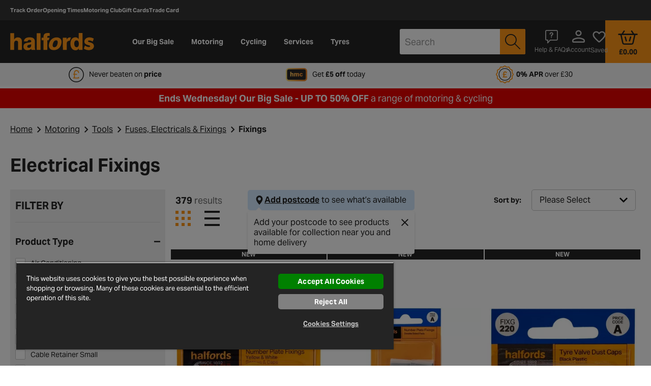

--- FILE ---
content_type: text/javascript
request_url: https://d.la1-c2-frf.salesforceliveagent.com/chat/rest/System/MultiNoun.jsonp?nouns=VisitorId,Settings&VisitorId.prefix=Visitor&Settings.prefix=Visitor&Settings.buttonIds=[null]&Settings.updateBreadcrumb=1&Settings.urlPrefix=undefined&callback=liveagent._.handlePing&deployment_id=572w0000000TQRn&org_id=00D200000000CMz&version=47
body_size: 348
content:
/**/liveagent._.handlePing({"messages":[{"type":"VisitorId", "message":{"sessionId":"ea48398e-48df-43ef-9f7b-731602e50c14"}},{"type":"SwitchServer", "message":{"newUrl":"https://d.la11-core1.sfdc-cehfhs.salesforceliveagent.com/chat"}}]});

--- FILE ---
content_type: text/javascript; charset=utf-8
request_url: https://p.cquotient.com/pebble?tla=bcrp-halfords-uk&activityType=viewCategory&callback=CQuotient._act_callback0&cookieId=acEPsrQpoI10COsl5a4nn96qrJ&userId=&emailId=&products=id%3A%3A727014%7C%7Csku%3A%3A%3B%3Bid%3A%3A739406%7C%7Csku%3A%3A%3B%3Bid%3A%3A727142%7C%7Csku%3A%3A%3B%3Bid%3A%3A745734%7C%7Csku%3A%3A%3B%3Bid%3A%3A727022%7C%7Csku%3A%3A%3B%3Bid%3A%3A316463%7C%7Csku%3A%3A%3B%3Bid%3A%3A316455%7C%7Csku%3A%3A%3B%3Bid%3A%3A730942%7C%7Csku%3A%3A%3B%3Bid%3A%3A740566%7C%7Csku%3A%3A%3B%3Bid%3A%3A731366%7C%7Csku%3A%3A%3B%3Bid%3A%3A740862%7C%7Csku%3A%3A%3B%3Bid%3A%3A727534%7C%7Csku%3A%3A&categoryId=500060&refinements=%5B%7B%22name%22%3A%22Category%22%2C%22value%22%3A%22500060%22%7D%5D&personalized=false&sortingRule=Global_Category&realm=BCRP&siteId=halfords-uk&instanceType=prd&queryLocale=en_GB&locale=en_GB&referrer=&currentLocation=https%3A%2F%2Fwww.halfords.com%2Fmotoring%2Ftools%2Ffuses-electricals-and-fixings%2Ffixings%2F&ls=true&_=1768723992352&v=v3.1.3&fbPixelId=__UNKNOWN__&json=%7B%22cookieId%22%3A%22acEPsrQpoI10COsl5a4nn96qrJ%22%2C%22userId%22%3A%22%22%2C%22emailId%22%3A%22%22%2C%22products%22%3A%5B%7B%22id%22%3A%22727014%22%2C%22sku%22%3A%22%22%7D%2C%7B%22id%22%3A%22739406%22%2C%22sku%22%3A%22%22%7D%2C%7B%22id%22%3A%22727142%22%2C%22sku%22%3A%22%22%7D%2C%7B%22id%22%3A%22745734%22%2C%22sku%22%3A%22%22%7D%2C%7B%22id%22%3A%22727022%22%2C%22sku%22%3A%22%22%7D%2C%7B%22id%22%3A%22316463%22%2C%22sku%22%3A%22%22%7D%2C%7B%22id%22%3A%22316455%22%2C%22sku%22%3A%22%22%7D%2C%7B%22id%22%3A%22730942%22%2C%22sku%22%3A%22%22%7D%2C%7B%22id%22%3A%22740566%22%2C%22sku%22%3A%22%22%7D%2C%7B%22id%22%3A%22731366%22%2C%22sku%22%3A%22%22%7D%2C%7B%22id%22%3A%22740862%22%2C%22sku%22%3A%22%22%7D%2C%7B%22id%22%3A%22727534%22%2C%22sku%22%3A%22%22%7D%5D%2C%22categoryId%22%3A%22500060%22%2C%22refinements%22%3A%22%5B%7B%5C%22name%5C%22%3A%5C%22Category%5C%22%2C%5C%22value%5C%22%3A%5C%22500060%5C%22%7D%5D%22%2C%22personalized%22%3A%22false%22%2C%22sortingRule%22%3A%22Global_Category%22%2C%22realm%22%3A%22BCRP%22%2C%22siteId%22%3A%22halfords-uk%22%2C%22instanceType%22%3A%22prd%22%2C%22queryLocale%22%3A%22en_GB%22%2C%22locale%22%3A%22en_GB%22%2C%22referrer%22%3A%22%22%2C%22currentLocation%22%3A%22https%3A%2F%2Fwww.halfords.com%2Fmotoring%2Ftools%2Ffuses-electricals-and-fixings%2Ffixings%2F%22%2C%22ls%22%3Atrue%2C%22_%22%3A1768723992352%2C%22v%22%3A%22v3.1.3%22%2C%22fbPixelId%22%3A%22__UNKNOWN__%22%7D
body_size: 267
content:
/**/ typeof CQuotient._act_callback0 === 'function' && CQuotient._act_callback0([{"k":"__cq_uuid","v":"acEPsrQpoI10COsl5a4nn96qrJ","m":34128000},{"k":"__cq_seg","v":"0~0.00!1~0.00!2~0.00!3~0.00!4~0.00!5~0.00!6~0.00!7~0.00!8~0.00!9~0.00","m":2592000}]);